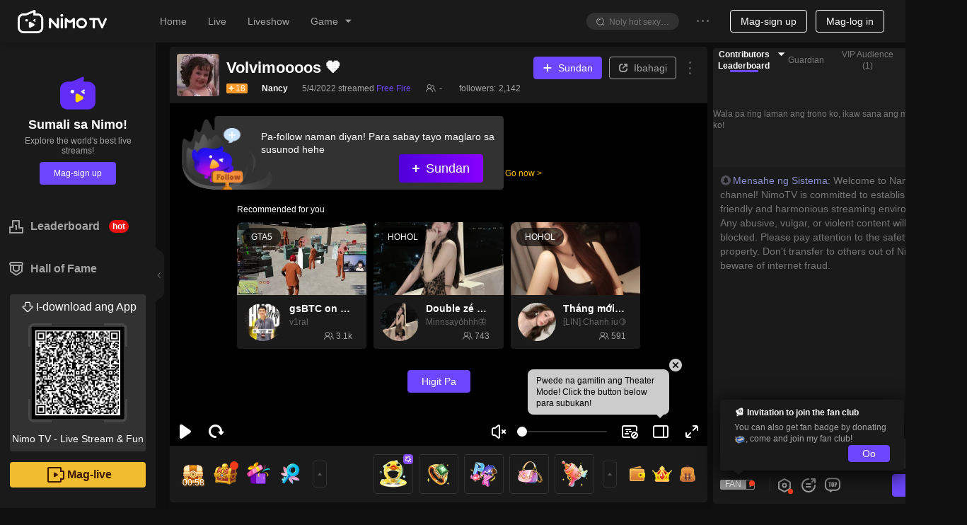

--- FILE ---
content_type: application/javascript; charset=utf-8
request_url: https://www.nimo.tv/nms/13080.22fa2e8c4741b7b6.js
body_size: 694
content:
"use strict";(self.webpackChunknimo_web_frontend=self.webpackChunknimo_web_frontend||[]).push([[13080],{13080:function(e,t,o){o.r(t),t.default={configed:"Configured",config:"Configured Product List",shoppingcar:"Shopping Cart",jump:"Redirect to Store",buytips:"The system has automatically copied the following information. Please paste the remarks when you are redirected to the store to place your order.",orderConfirmation:"Order Confirmation",discountedprice:"Discounted Price",price:"Price",productlist:"Product List",buy:"Purchase",goodsnodata:"No Data Available",goodsunlisted:"Unlisted",goodslisted:"Listed",goodsstatus:"Product Status",goodsendtime:"End Time",goodsstarttime:"Start Time",goodsvalidity:"Product Validity",goodsdesctips:"Please edit the product's textual description.",goodsdesc:"Product Description",goodsidandname:"Product ID - Product Name",selectgoods:"Select Product",listingtime:"Listing Time",preview:"Preview Product Configuration",delete:"Delete",reedit:"Edit Again",unlisted:"Unlisted",soldout:"Sold Out",addgoods:"Add New Product",editorder:"Edit Order",expired:"Expired",submit:"Isumite",hot:"Hot",edit:"Edit",yes:"Kumpirmahin",cancel:"Kanselahin",disableupload:"This product cannot be put on sale. The warehouse has temporarily suspended the sale of this product.",upload:"Already on sale",selecttime:"Please fill in the correct product validity period before submitting.",selectIds1:"Please select the product ID and fill in the product validity period before submitting",selectIds:"Please select a product first",notself:"Not yet for sale",delcom:"Deleting a product is irreversible. Are you sure you want to delete this product?",editgoods:"Edit product",tooltip:"E-commerce shopping",delgoodstips:"Please take the product off the shelf before deleting it.",buydisable:"The product has been removed from shelves and cannot be purchased.",modaltips3:"Non-shelf products do not support sorting adjustments.",modaltips2:"Enter the discount code when ordering in the store to enjoy the discount.",modaltips1:"The system has automatically copied the discount code for you. Paste the discount code when ordering in the store to enjoy the discounted price of %s."}}}]);

--- FILE ---
content_type: application/javascript; charset=utf-8
request_url: https://m.nimo.tv/nms/runtime.multiPages.room.common_index.de5afda9fd45df20.js
body_size: 8730
content:
!function(){"use strict";var e,a,c,d,f,b,t,o,n,r,i={},u={};function l(e){var a=u[e];if(void 0!==a)return a.exports;var c=u[e]={id:e,loaded:!1,exports:{}};return i[e].call(c.exports,c,c.exports,l),c.loaded=!0,c.exports}if(l.m=i,l.amdO={},e=[],l.O=function(a,c,d,f){if(c){f=f||0;for(var b=e.length;b>0&&e[b-1][2]>f;b--)e[b]=e[b-1];e[b]=[c,d,f];return}for(var t=1/0,b=0;b<e.length;b++){for(var c=e[b][0],d=e[b][1],f=e[b][2],o=!0,n=0;n<c.length;n++)(!1&f||t>=f)&&Object.keys(l.O).every(function(e){return l.O[e](c[n])})?c.splice(n--,1):(o=!1,f<t&&(t=f));if(o){e.splice(b--,1);var r=d();void 0!==r&&(a=r)}}return a},l.F={},l.E=function(e){Object.keys(l.F).map(function(a){l.F[a](e)})},l.H={},l.G=function(e){Object.keys(l.H).map(function(a){l.H[a](e)})},l.n=function(e){var a=e&&e.__esModule?function(){return e.default}:function(){return e};return l.d(a,{a:a}),a},c=Object.getPrototypeOf?function(e){return Object.getPrototypeOf(e)}:function(e){return e.__proto__},l.t=function(e,d){if(1&d&&(e=this(e)),8&d||"object"==typeof e&&e&&(4&d&&e.__esModule||16&d&&"function"==typeof e.then))return e;var f=Object.create(null);l.r(f);var b={};a=a||[null,c({}),c([]),c(c)];for(var t=2&d&&e;"object"==typeof t&&!~a.indexOf(t);t=c(t))Object.getOwnPropertyNames(t).forEach(function(a){b[a]=function(){return e[a]}});return b.default=function(){return e},l.d(f,b),f},l.d=function(e,a){for(var c in a)l.o(a,c)&&!l.o(e,c)&&Object.defineProperty(e,c,{enumerable:!0,get:a[c]})},l.f={},l.e=function(e){return Promise.all(Object.keys(l.f).reduce(function(a,c){return l.f[c](e,a),a},[]))},l.u=function(e){return""+(({2727:"CommonRoomTemplate",2801:"shared.room.room-chat-box",4875:"StarShowRoomTemplate",6437:"AnchorVideoList",9763:"RecommendList",10450:"fan-club-card",11235:"components.iframe",12402:"svga-player",13759:"BSLotteryBoard",17824:"MatchIntro",17826:"MatchRoomLottery",20783:"HyUDBWebSDK",23750:"hysdk",25833:"MatchRoomTemplate",28188:"channel",28766:"init-web-messenger",34677:"MatchFrame",35183:"MatchBoost",35970:"lottie",37958:"functional.showShare",39485:"StarShowRoomRecommendList",41316:"ChatBox",44826:"MatchRound",49911:"moment",51348:"ChatRoom",51663:"MatchVideo",59541:"UserInfoModel",63196:"MatchRoomMplGuide",66936:"fans-day-modal",67717:"ActivityGuild",68041:"gift-record",68860:"ChatRoomDeferComponents",72049:"TopGuideMessage",72718:"shared.room.box-gift-entry",72969:"MatchSchedule",74462:"showIframeLoginModal",74922:"MatchBoostModal",77957:"RoomMeta",83682:"MatchShareLottery",84568:"PwaInstallPrompt",85194:"TeamIntro",91746:"chat-user-card",92769:"MatchProcess",95847:"chatroom.BoxGift",96606:"MatchRoomDiversion",96966:"login"})[e]||e)+"."+({16:"a590b50bb77eea47",17:"53c036a8b7facd08",143:"efb1e130f33803e9",211:"7228a0d5a95d6b72",233:"74d9a9ca48d05e51",393:"a81f8aec758b71dc",477:"cb54baae6e0aaece",519:"c7722fd62bfbbef2",806:"12c3d7650c9cde3a",957:"1b5f21b74a8b14f0",2094:"e2884b362129c95b",2530:"d3d63e5ae9f7db22",2727:"231a9412a613df1a",2801:"f62d1cec8d24e420",3057:"ac82793b0cd2857e",3140:"2a39243880de55d6",4875:"fd46e08cd6c016ed",5150:"bac6dab5060cc909",5286:"28abc40aec866ab6",5491:"a91746e5da7da4b0",5667:"8fd4a338357662ce",6437:"030cb6a4e421d979",6538:"eeecdaf9966395e4",7170:"d41c33c3863cd073",7738:"59ddcf51e9938480",8218:"8f7efa1baa614dbc",9136:"e0ce7a2f6c7e8842",9763:"db9b7ea36255f267",10062:"006d0e5bb399b942",10127:"87abdb70ceeec76a",10450:"c03dd85b77266e74",11e3:"e4d6a6b2394f810d",11129:"aeb7a1d83197c251",11229:"329312e5493fb3a3",11235:"66acc058c68a2cab",11469:"c6e406303e1351ec",11846:"1e398d76852e45b3",11933:"d4913d8a09099229",12203:"2e43ff282dfe8afb",12402:"e5a0f955c709a13a",12583:"aaa84221cf2f7f25",12818:"513ce2c7a40b7244",12903:"0b4643a60bdab945",13051:"be7e8cdd3bb454a5",13080:"fa910e7c5b11e25c",13163:"e506ca6e14bd938b",13759:"7cac963396d311e4",14030:"36fd48b32a02604b",14045:"ded56cbb9425b3f8",14321:"2cf2169fa9aba3a3",14394:"cd96885a317f281d",14924:"5f62720fa33ad23f",15514:"02d6faad537a72e1",15801:"4b316775d32cb75c",16153:"17beb52296e316be",16267:"cafa270c4b9921df",17521:"cc71068e9c473576",17824:"252ae9f884c33220",17826:"8c02fc15ab39d1bb",18151:"817a348d06da2478",18541:"295deeab02a08ae4",18674:"d013992558b79ed4",18877:"5523214dbf878b44",19067:"2b0a48fc459f4881",19367:"a3d9c2fb255f580e",19391:"d7415dda1eeffcc8",19667:"e34cafbf32e3de88",19896:"195a3f8bd1525bd1",20061:"6940068180823bc4",20075:"41e6e09caf01bc32",20095:"5d65b277b2e37915",20219:"65f619716c1e4702",20783:"95b1ddaba2c49333",21188:"f15a84377a226953",21247:"165631d362d80454",21275:"a15c6a5da9381ac9",21647:"bf02c68560c44fba",21721:"366e624fa112ff10",21754:"aa401acbafd97dfd",21817:"3e6f865e726718ca",21818:"a465619781c29731",21890:"856cbdd2426df869",22181:"b41703df6c0df27a",22534:"fbb3600ac246185e",22913:"fcd26fa9e728c76f",23588:"e97e4894d63c21e9",23750:"6bab97c3d950e809",23907:"3e2607b82edcdb79",24124:"818e068d69a03197",24159:"e12807e5b040d3d5",24513:"11016a827896c745",24702:"03a98ff5823343a6",24937:"bb4007ae0d2b0aa4",25074:"ce479f4b593b4e70",25104:"2bdf890d407cbd25",25233:"8d38aa0b1d0763d4",25392:"e92ed7770feb0755",25430:"7aedaccafc6d7088",25558:"bf8bad246916cd21",25683:"31afbb9eca80cf2c",25761:"34bfd3223021b11e",25814:"abf4624045991010",25833:"0b3e71013bcd53c3",26128:"45515ea64e7c179e",26269:"82765aff9dfdff85",26353:"54f54f5017bd1bb8",27111:"2ca0c094b1b6f608",27364:"1a659eb4af3d7d20",27458:"4e50b41054569aa2",27845:"a9ea25e6fae7f14f",28188:"ec8739d22be4b842",28383:"c9dfa8e27d20aee7",28632:"d2cc7d2abb7f8f73",28764:"92d7fd0c613a5535",28766:"3c6acff07aa33640",28811:"5e63cddf644093bb",29194:"07274643f1a95ca3",29853:"9adbd0747d0da670",29906:"f572ffedd3b149fa",30249:"12b32ac96b5033a4",30435:"3bb7a03c041a4090",30794:"2fa522fc4857434f",31235:"793db5680995ab86",31513:"2fb97c8a33f2f87d",31599:"de2a392a1bb61e0b",31713:"bd88fce85289db6c",32397:"35f9ba72479074fc",32689:"7dbd648448cc2e03",32853:"4a199dff5d924487",33028:"f8a833345a5715e7",33044:"428014d4b59a17de",33326:"bb38219ce7887a61",33939:"7c012391f55f4f49",33955:"a04c7e4a97a2522d",34099:"6ee6911acf890be5",34101:"917726799ac22903",34382:"19ac264c94cfb133",34437:"c874e4c8fff3d657",34490:"676f41dc7ccc7a66",34677:"23b54f250372532d",34987:"b0ba20f9e096b007",35059:"d06eefc009e568cb",35183:"e292afde426d0731",35797:"a290205a186fb3a4",35970:"71da8412574ee8f2",36294:"f58f139a0ee997f5",36779:"43f1f15f797c494a",36893:"74c122eb35821b8a",37351:"8a0ef15af3da2ce2",37367:"596c83f5ab2b1f24",37958:"6a559641f341660a",38363:"d0281614d9093c5a",38495:"4b946a5a6978fe6e",38578:"c565fade86f47e41",38745:"3f76a658f6fb2460",39373:"b0334eaba8eb2e1e",39485:"68103c09415546fb",39577:"974fbb111391bdba",39839:"e0c9aed25a5854a9",40311:"b9ee7a316343a522",40351:"caa95a2ee0d8b546",40375:"955f41c32b71ec00",40556:"7658c933ef0d0652",40602:"d3d7e8bb5a7002b2",40747:"1aee011ab86cbb78",40878:"8c3377dc92533b5a",41020:"cb7d08ddf6f2de0d",41316:"4002f1669a019cb3",41748:"309f4986a26bf6a3",41807:"abfee43648af1b54",41842:"8f1378f68d93b69f",41923:"de6c972c7a421b99",41963:"0a74ef09d2c274a4",42433:"c4bc8d2cc73c4a12",42535:"aa55f45ad6456725",43229:"00e8f7ce2f26f856",43326:"1a4bc4e367bac917",43458:"cba7c1b2fae9e5c9",43853:"b999bc8a5d304dcb",44826:"467065510dae8c75",45039:"9a0b267e77dab740",45333:"f2196484f52cd241",45712:"84554d57d6634e7a",46185:"afff3608da87892f",46532:"8a1cfed83b092b1f",46668:"60ac1df6751985c6",47012:"a0b2bd07515f05a4",47373:"1257093c17e3cd54",47448:"2dcf969b86dbce4a",47624:"46faa1355b0cdd44",48015:"4918dc1d2bdded3e",48407:"51114ba1441ad0e6",48776:"24628a82c499c442",48805:"c0e272729c249da7",49097:"c30bf4fa03f94714",49169:"43ed5b8572f941ab",49563:"0d42939ea12858ad",49648:"362366d9efc5bdaa",49899:"207c9a95c7597216",49911:"7341d2ee2eb896f3",50283:"e2e65e3872921762",51195:"1ab9a68f48628d5b",51263:"c5db9ec65c6cc1b8",51348:"27a2ea16e1c81ab8",51417:"4ee35777b74772c3",51428:"2357b838c35ae0a9",51663:"289281a12df1ca91",51932:"5c3a99674dfb3167",53330:"91444cdea4fced43",53606:"a392a8f309d04324",53623:"67686f8d56f2cc09",54064:"a24f5271ef8d7c4d",54386:"60dccdafaa9cfa9d",54441:"69d2eb9a0730b2c4",54684:"6592f794617a927d",54845:"c891bbb9c4a0c462",54846:"70c90fd6f4f03a8c",55643:"65495dcd5a69dc8e",55665:"2d7b0ddefb171998",55789:"ef45c94b1bdc63ff",55831:"68fbff89846ac37d",55848:"5c9717b859889bc3",55936:"d293d14996314c68",55938:"10bbea1f77ca76f2",56010:"9bbbd549ff81fdb0",56199:"0f2d313f9243c09c",56220:"ba3a7abf469c2962",56367:"987a86893128079f",56620:"8b56eaa8ddb6a961",56859:"a2da0d64d949486a",57417:"fd54f55b40364755",57681:"76468950a455cb65",57902:"b7fed481d42cfcd2",58537:"0aa5c1ebba9f4c02",58571:"5f6611f4e07e35d1",59150:"0c48ed6d837b3208",59309:"8d42bca1b97bebc9",59376:"910b5ed1dccd7617",59541:"b93e1fb33e944ce6",59661:"7dc104e9c9454808",59698:"d3e12210eae477e0",60181:"4303cce58d7729c1",60352:"ae5b91880ec0641d",61229:"75c27fd76ab79c3d",62007:"9b6fee89d921ae84",62948:"322b242a4cb79860",63155:"162ed04b56b0dbf7",63196:"b9f2c21d11ab1cb1",63383:"5cb826c1c317dcb8",63980:"ed15c62fb79dc585",64093:"043f0d88265eadac",64468:"f1350221cd3fdc9e",65449:"686249beeeb78db4",65469:"ff196d72ca9b315b",65513:"546819654af20606",65559:"634e2d0e849c8118",66121:"e9af19f241b9722d",66667:"d8cd9bd3649e30ff",66841:"62ccebf9c7573ad3",66936:"e8c9f00b549a7ab9",67450:"2bc43d99e2d2e82c",67574:"2442f45c024b4eb7",67645:"7a98833d4613e6c3",67717:"e2394770271ecd3c",67792:"e5e96816e7bb703b",68041:"28956f230e9e7d99",68306:"1c2d0593b24166c1",68373:"d9abc124fae1d439",68844:"658c8d2c3a8e38d3",68860:"17a8191f331825bf",69121:"623eba67b63c32eb",69332:"b175eeb0529f6461",71053:"2d42c618d902eceb",71178:"3de70c7052a57db3",71652:"d4ffc9f2c928a4c6",72023:"1bc049bb9990c48b",72049:"09fa04ec4a91cc73",72564:"d1fb5923d6791904",72591:"0ecb3c28fb10fb77",72718:"c17b4b7672c51a84",72844:"2006dc708eb58339",72969:"ff04c7d9f707f7ba",72988:"4214d22b159437b9",73254:"4f9b9955dac0371f",73310:"93f8cac4d70c1377",73539:"8515d38196ea4daa",74375:"79641c3b2dfe8566",74462:"058c1eb0c08d7a23",74554:"3ecab767537d2fa6",74609:"000355f220b0f29d",74922:"dbfc161465cdff97",75514:"14e87bbde949a7f3",75860:"5798f5e40d1ec151",76150:"cf4bbd9ae4b31378",76435:"075d67eb39cabb81",76743:"6a9e7e144cfd17bf",77457:"cf4e903036b0157a",77499:"8bcbb9361102616f",77686:"6293df13554e15c2",77957:"2d326a99abd4db40",78137:"c6fd848dc06ddade",78362:"d3be5414cbba16d3",79747:"fd4ba9159301fe38",79877:"40951df007324dfd",81829:"3584034be4cd49f3",81980:"950a1ba9ba05baa5",82335:"8cddbb41b9593a9e",82936:"c14c45903076e2b8",83057:"cb95ea51f3a3e141",83682:"62ca82d48d337648",84124:"eb26e1223c226c8b",84568:"0c09a36c5cbba14e",85122:"6e5ffdfeb85b2a25",85146:"4b1959d78221c54a",85194:"c473ea5143878976",85434:"ccc67f0715427a6c",85823:"6095d023b8958fcb",85889:"e07b215fa98e6667",85911:"bd617e742eb341df",86188:"27fe65636856144e",87287:"8396cdbd2e2637b6",87524:"9412219e43d1c64b",87641:"530146616a5b0409",87669:"cde15f42b4b096c5",87673:"081f75fd14fb1631",87696:"8c81136aec8f838d",87943:"84bb99f91815c526",88086:"476aa52ec6e5fcc1",88135:"2a3423d0056a4e7e",88388:"4fc7e85f9ee4b984",88395:"2b1df718d98c10c8",88758:"7baa91b2da539186",88762:"cf3e59bbdb7a2869",88897:"3c212d4072177280",89309:"c146ffc8e0e49557",89587:"0934fe73b55f4014",89692:"9c566795203ff66e",89887:"1a847cf4761938c8",90024:"a67e617bd702055d",90167:"4cbed2f9843825a9",90245:"942b296171241b60",90839:"767e6d9313fa3b7f",90967:"13df9f00f66033a0",91050:"a08999434eeb377d",91221:"32e8e894fd1c1253",91746:"b9118ac0c598f39e",91977:"7fee994c99db2188",92065:"3d6c67e61a87dca0",92175:"ce9c194dd1b345d3",92769:"9e0794bea43fdb93",92909:"6cc42980ce579718",93829:"a3598b8e0ced753c",93836:"da47446ae39d981f",93857:"2694ff03eb850f7c",94438:"06f11016c4e5ecec",94527:"508574361db0274e",94676:"41caecf6979390ac",94713:"54ceb79b9e8646ed",94916:"046913254e04bc57",95208:"a0dad18acefa5807",95318:"8336601dc2b99e2c",95335:"f50f5ed0e32e76d6",95493:"b62ef6de3c891e00",95687:"334e348e3170465f",95701:"24086d48fcda3e18",95808:"56f0ffc9955773b3",95847:"f102f3bd6f4c222e",96057:"1d52be3ab3824cd4",96100:"08aa873ae19c83d2",96423:"cf81a976b5ae6fc4",96606:"c9dfa78b80148e5a",96833:"3feabea4f3a2f9da",96966:"a053c02056907987",97848:"21545758361e7cb5",97855:"a25f7f677822b389",97857:"af17efaaf9c5f2a7",98717:"fe4744f02f3fa510",98973:"b2832cd76d557103",99496:"92068e2c3e1dcd12"})[e]+".js"},l.miniCssF=function(e){return""+(({2727:"CommonRoomTemplate",2801:"shared.room.room-chat-box",4875:"StarShowRoomTemplate",6437:"AnchorVideoList",9763:"RecommendList",10450:"fan-club-card",11235:"components.iframe",12402:"svga-player",13759:"BSLotteryBoard",17824:"MatchIntro",17826:"MatchRoomLottery",25833:"MatchRoomTemplate",28766:"init-web-messenger",34677:"MatchFrame",37958:"functional.showShare",39485:"StarShowRoomRecommendList",44826:"MatchRound",51348:"ChatRoom",51663:"MatchVideo",59541:"UserInfoModel",63196:"MatchRoomMplGuide",66936:"fans-day-modal",67717:"ActivityGuild",68041:"gift-record",68860:"ChatRoomDeferComponents",72049:"TopGuideMessage",72718:"shared.room.box-gift-entry",72969:"MatchSchedule",74462:"showIframeLoginModal",74922:"MatchBoostModal",77957:"RoomMeta",83682:"MatchShareLottery",84568:"PwaInstallPrompt",85194:"TeamIntro",91746:"chat-user-card",92769:"MatchProcess",95847:"chatroom.BoxGift",96606:"MatchRoomDiversion",96966:"login"})[e]||e)+"."+({2727:"c51822ac6a7a9eb7",2801:"3338e2e3baff4dec",4875:"8285457ffb3679f7",6437:"b3c04f18b97e8f9e",9763:"4c3fb291f633d8a8",10450:"6b551ab0e9754d4c",11235:"0e065c3379873de2",12402:"c9a0e69bc6960a4d",13759:"3610aa0b79e5303a",17824:"a28f3018eb89ce5c",17826:"79c73792632d5aeb",25833:"3c8a9b8741f144a7",28766:"6195c69261e61e36",34677:"4d684da7281c89a4",35059:"6195c69261e61e36",37958:"4a855a0f47393ead",39485:"4c3fb291f633d8a8",44826:"3d8ead4a535e4f79",51348:"0d658f7aeeaf7bd4",51663:"ab00f8f3a8c78497",59541:"959b936be22a1e14",63196:"86c7ac1bf23fbc06",66936:"f9f4201393466e9e",67717:"13955475f23b30b1",68041:"b82bfd55e8c546e0",68860:"e04830edecce3513",69332:"3675a82bc2ab33db",72049:"3ae0f1da8dc3981d",72718:"8a9ed0b7c854f3e9",72969:"b07b233862741004",74462:"c708030c702f8671",74922:"401406b0ff9766ff",77957:"e4dd291b946baec3",83682:"7493a9e3561055fb",84568:"19c840ae045a7b23",85194:"74c96110262d42d4",91746:"4053e986c591ee47",92769:"e98ae62323366316",95847:"8b5eed4b99a2b76d",96606:"368ccb7bce0b6c92",96966:"fb0bcc2b1ace57c0"})[e]+".css"},l.g=function(){if("object"==typeof globalThis)return globalThis;try{return this||Function("return this")()}catch(e){if("object"==typeof window)return window}}(),l.hmd=function(e){return(e=Object.create(e)).children||(e.children=[]),Object.defineProperty(e,"exports",{enumerable:!0,set:function(){throw Error("ES Modules may not assign module.exports or exports.*, Use ESM export syntax, instead: "+e.id)}}),e},l.o=function(e,a){return Object.prototype.hasOwnProperty.call(e,a)},d={},f="nimo-web-frontend:",l.l=function(e,a,c,b){if(d[e])return void d[e].push(a);if(void 0!==c)for(var t,o,n=document.getElementsByTagName("script"),r=0;r<n.length;r++){var i=n[r];if(i.getAttribute("src")==e||i.getAttribute("data-webpack")==f+c){t=i;break}}t||(o=!0,(t=document.createElement("script")).charset="utf-8",t.timeout=120,l.nc&&t.setAttribute("nonce",l.nc),t.setAttribute("data-webpack",f+c),t.src=e),d[e]=[a];var u=function(a,c){t.onerror=t.onload=null,clearTimeout(s);var f=d[e];if(delete d[e],t.parentNode&&t.parentNode.removeChild(t),f&&f.forEach(function(e){return e(c)}),a)return a(c)},s=setTimeout(u.bind(null,void 0,{type:"timeout",target:t}),12e4);t.onerror=u.bind(null,t.onerror),t.onload=u.bind(null,t.onload),o&&document.head.appendChild(t)},l.r=function(e){"undefined"!=typeof Symbol&&Symbol.toStringTag&&Object.defineProperty(e,Symbol.toStringTag,{value:"Module"}),Object.defineProperty(e,"__esModule",{value:!0})},l.nmd=function(e){return e.paths=[],e.children||(e.children=[]),e},l.j=48101,l.p="/nms/","undefined"!=typeof document){var s=function(e,a,c,d,f){var b=document.createElement("link");return b.rel="stylesheet",b.type="text/css",l.nc&&(b.nonce=l.nc),b.onerror=b.onload=function(c){if(b.onerror=b.onload=null,"load"===c.type)d();else{var t=c&&c.type,o=c&&c.target&&c.target.href||a,n=Error("Loading CSS chunk "+e+" failed.\n("+t+": "+o+")");n.name="ChunkLoadError",n.code="CSS_CHUNK_LOAD_FAILED",n.type=t,n.request=o,b.parentNode&&b.parentNode.removeChild(b),f(n)}},b.href=a,c?c.parentNode.insertBefore(b,c.nextSibling):document.head.appendChild(b),b},m=function(e,a){for(var c=document.getElementsByTagName("link"),d=0;d<c.length;d++){var f=c[d],b=f.getAttribute("data-href")||f.getAttribute("href");if("stylesheet"===f.rel&&(b===e||b===a))return f}for(var t=document.getElementsByTagName("style"),d=0;d<t.length;d++){var f=t[d],b=f.getAttribute("data-href");if(b===e||b===a)return f}},h={48101:0};l.f.miniCss=function(e,a){if(h[e])a.push(h[e]);else 0!==h[e]&&({2727:1,2801:1,4875:1,6437:1,9763:1,10450:1,11235:1,12402:1,13759:1,17824:1,17826:1,25833:1,28766:1,34677:1,35059:1,37958:1,39485:1,44826:1,51348:1,51663:1,59541:1,63196:1,66936:1,67717:1,68041:1,68860:1,69332:1,72049:1,72718:1,72969:1,74462:1,74922:1,77957:1,83682:1,84568:1,85194:1,91746:1,92769:1,95847:1,96606:1,96966:1})[e]&&a.push(h[e]=new Promise(function(a,c){var d=l.miniCssF(e),f=l.p+d;if(m(d,f))return a();s(e,f,null,a,c)}).then(function(){h[e]=0},function(a){throw delete h[e],a}))},l.F.miniCss=function(e){if((!l.o(h,e)||void 0===h[e])&&/^(1(782[46]|0450|1235|2402|3179|3759)|2(5833|727|801|8766)|3(4677|5059|7958|9485)|5(1348|1663|9541)|6(3196|437|6936|7717|8041|8860|9332)|7(2(049|718|969)|4462|4922|7957)|8(3682|4568|5194)|9((174|660|696)6|2769|5847|763)|44826|4875)$/.test(e)){h[e]=null;var a=document.createElement("link");l.nc&&a.setAttribute("nonce",l.nc),a.rel="prefetch",a.as="style",a.href=l.p+l.miniCssF(e),document.head.appendChild(a)}},l.H.miniCss=function(e){if((!l.o(h,e)||void 0===h[e])&&/^(1(782[46]|0450|1235|2402|3179|3759)|2(5833|727|801|8766)|3(4677|5059|7958|9485)|5(1348|1663|9541)|6(3196|437|6936|7717|8041|8860|9332)|7(2(049|718|969)|4462|4922|7957)|8(3682|4568|5194)|9((174|660|696)6|2769|5847|763)|44826|4875)$/.test(e)){h[e]=null;var a=document.createElement("link");a.charset="utf-8",l.nc&&a.setAttribute("nonce",l.nc),a.rel="preload",a.as="style",a.href=l.p+l.miniCssF(e),document.head.appendChild(a)}}}l.b=document.baseURI||self.location.href,b={48101:0},l.f.j=function(e,a){var c=l.o(b,e)?b[e]:void 0;if(0!==c)if(c)a.push(c[2]);else if(48101!=e){var d=new Promise(function(a,d){c=b[e]=[a,d]});a.push(c[2]=d);var f=l.p+l.u(e),t=Error();l.l(f,function(a){if(l.o(b,e)&&(0!==(c=b[e])&&(b[e]=void 0),c)){var d=a&&("load"===a.type?"missing":a.type),f=a&&a.target&&a.target.src;t.message="Loading chunk "+e+" failed.\n("+d+": "+f+")",t.name="ChunkLoadError",t.type=d,t.request=f,c[1](t)}},"chunk-"+e,e)}else b[e]=0},l.F.j=function(e){if((!l.o(b,e)||void 0===b[e])&&48101!=e){b[e]=null;var a=document.createElement("link");a.charset="utf-8",l.nc&&a.setAttribute("nonce",l.nc),a.rel="prefetch",a.as="script",a.href=l.p+l.u(e),document.head.appendChild(a)}},l.H.j=function(e){if((!l.o(b,e)||void 0===b[e])&&48101!=e){b[e]=null;var a=document.createElement("link");a.charset="utf-8",l.nc&&a.setAttribute("nonce",l.nc),a.rel="preload",a.as="script",a.href=l.p+l.u(e),document.head.appendChild(a)}},l.O.j=function(e){return 0===b[e]},t=function(e,a){var c,d,f=a[0],t=a[1],o=a[2],n=0;if(f.some(function(e){return 0!==b[e]})){for(c in t)l.o(t,c)&&(l.m[c]=t[c]);if(o)var r=o(l)}for(e&&e(a);n<f.length;n++)d=f[n],l.o(b,d)&&b[d]&&b[d][0](),b[d]=0;return l.O(r)},(o=self.webpackChunknimo_web_frontend=self.webpackChunknimo_web_frontend||[]).forEach(t.bind(null,0)),o.push=t.bind(null,o.push.bind(o)),l.nc=void 0,n={2727:[35183],4875:[35183],25833:[35183],35183:[74922]},l.f.prefetch=function(e,a){Promise.all(a).then(function(){var a=n[e];Array.isArray(a)&&a.map(l.E)})},r={2727:[49911,12402,35797,74554,43326,14045,31599,33028,77686,38745,51348,67717,77957,9763,72049,6437,41316],4875:[49911,12402,35797,74554,43326,14045,31599,33028,77686,38745,51348,67717,77957,9763,39485,72049,6437,41316],25833:[49911,12402,35797,74554,43326,14045,31599,33028,77686,38745,51348,74375,17826,67717,77957,9763,72049,6437,41316]},l.f.preload=function(e){var a=r[e];Array.isArray(a)&&a.map(l.G)}}();

--- FILE ---
content_type: application/javascript; charset=utf-8
request_url: https://www.nimo.tv/nms/17131.2baea81431f3df4c.js
body_size: 2958
content:
"use strict";(self.webpackChunknimo_web_frontend=self.webpackChunknimo_web_frontend||[]).push([[17131],{17131:function(e,a,r){r.r(a),a.default={guardianAchievement:"Achievement",guarded100Days:"Guarded for 100 days",guardianList:"Guardian list",purchaseDay:"Guard for %s days",purchaseWish:"Looking forward to your protection",purchaseListNum:"Guardian list (%s)",purchasePower:"Guardian Privilege",purchasePower1:"Guardian seat",purchasePower2:"Guardian Medal",purchasePower3:"Entry Special Effects",purchasePower4:"Guardian Comment",purchasePower5:"Gift Effects",purchasePower6:"Exclusive Gift",purchaseBuy1:"Activate and enjoy the benefits",purchasePackage:"%s days",purchaseHead:"Become the %s1th guardian of %s0",purchaseExpire:"Guardian Expiration Date:",purchaseBuy2:"Renew now",purchaseLimit:"The guardian is valid for up to %s days, the package you currently selected has reached the upper limit, please choose another package or renew later.",purchaseOff:"%s% off",purchaseConfirm:"Confirm spending %s0 diamonds to purchase Guardian for %s1 days?",becomeGuardianPrivileges:"Become the guardian of %s0 and enjoy %s1 privileges",protectionExpired:"The protection has expired, re-opening can activate the Lv.%s rights",inviteLoyalUsers:"You now have these loyal users in your room, you can invite them to activate your guardian",guardedYouDays:"Guarded you %s days",intro1:"1. What is guardian?",intro11:"Compared to fan club, Guardian is a more intimate relationship between streamer and users.\nEach streamer can have multiple guardians, and the number of guardians is unlimited;\nEach user can guard multiple streamers, and there is no limit to the number of streamer guarded;",intro2:"2. What privileges does guardian have?",intro21:"After becoming a guardian, you can enjoy a variety of privileges in the live broadcast room, and the privileges are only valid for the guardian streamer.",intro22:"Guardian Seat: Become a guardian to enter the guardian list of the live broadcast room, and the TOP1 guard list will appear in the host's live broadcast room, personal card, and personal homepage.",intro23:"Guardian Medal: Before the nickname of the speaker, there is an identification mark.",intro24:"Entry Special Effects: Enter the room to enjoy exclusive special effects, the higher the  level, the cooler the special effects.",guardianLevel:"Guardian Level",effect:"Effect",intro25:"Exclusive gift: You can send exclusive guardian gifts to enjoy a noble experience.",intro26:"Guardian barrage: Guardian exclusive barrage style, speech is different.",sendTimesPerDay:"Send times per day",timesPerDay:"%s items/day",intro27:"Gift-giving special effect: golden banner, more distinguished",intro3:"3. How to activate Guardian?",intro31:"You can buy guardians by consuming diamonds. If you are currently the guardian of the anchor, the renewal will normally accumulate the guardian time, and the maximum validity period of the guardian can reach 365 days.",intro4:"4. How to upgrade guardian?",intro41:"When you buy guardianship or send guardian exclusive gifts for the streamer, you will get 1 guardian value for every 1 diamond you spend. When the guardian value reaches the standard, you can upgrade the guardian level. The higher the level, the cooler the rights.\nIf you do not renew your guardianship after it expires, the guardian value will decline, please remember to renew it in time!",intro30:"Guardian value required",intro5:"5. How to rank in the guard list?",intro51:"The guardian list is ranked according to the guardian value increased in the last 7 days. When the value is the same, the higher the level, the higher the ranking.",intro6:'6. What is the "Guarded for 100 days" achievement?',intro61:"When the number of days the user has given the streamer to activate the guardian is accumulated to 100 days, the steamer can unlock this achievement. Light up the medal and get gems reward. This achievement can be obtained repeatedly.\nFor example, user A activates the guardian for the streamer for 60 days, and user B activates the guardian for the streamer for 60 days, then the streamer has been guarded for a total of 120 days, and the achievement can be triggered once.",purchasePowerText1:"Guardian list TOP1 will appear in the streamer's live broadcast room, personal card, and personal homepage.",purchasePowerText2:"Enter the room to enjoy exclusive special effects, the higher the level, the cooler the special effects",purchasePowerText3:"Guardian Exclusive Gift",purchasePowerText4:"Comment style is more eye-catching",featureIntro:"Feature introduction",intro7:"7. What can the streamer get if the user activates Guardian?",intro71:"If the user successfully opens or renews the guardian in your live broadcast room, the host can get the corresponding ruby rewards.",daysOfPurchase:"Days of Purchase",rewardDuby:"Reward Ruby",intro72:'Every time the streamer gets the "Guarded for 100 days" achievement, he can also get an additional %s, and this reward can be obtained repeatedly.',lookingForwardGuardian:"Looking forward to your protection",activate:"Activate",renew:"Renew",upToNextLevel:"Up to the next level  %s",highestLevel:"Already the highest guardian level",unacommpolished:"Unacommpolished",toLightUpRequires:"To light up the achievement requires:",every100LightUp3:"For every 100 days a streamer is guarded, this achievement can be activated for 3 days, granting a %s avatar frame for 3 days!",extendDuration:"To extend the achievement's duration, it still needs:",rankRules:"The weekly guardian value growth ranking is settled at 24:00 every Sunday. The Top 1 earns the guardian spot for the following week.",actcount:"Special offer! Chance to win free orders.",purchaseBuyUp2:"Renewal and upgrade to LV.%s",purchaseBuyUp1:"Activate and upgrade to LV.%s","purchasePowerTips3-1":"Exclusive gifts & gift-giving effects",purchasePowerTips1:"Exclusive entrance effects",purchasePowerTips2:"Exclusive seats in the liveroom",purchasePowerTips9:"Complete the guardian mission to light up the medal",purchasePowerTips7:"Exclusive guarded speech barrage/paid speech",purchasePowerTips4:"Medals & Chat Bubbles",purchasePowerTips6:"Exclusive personal card",purchasePowerTips8:"Anniversary special effects & double guardian value",purchasePowerTips5:"+%s0 intimacy, the fan badge will be upgraded to LV.%s1","purchasePowerTips3-2":"LV.7 exclusive gifts, giving gifts during PK can trigger PK value bonus",intro28:"Anniversary",mutiplex2:"x2 speeding up",intro29:"The latest activation date will serve as an anniversary between you and the host. When the guardian is in effect, on the monthly anniversary, the room celebration effect will be triggered when you enter the room for the first time, and there will be double the guardian value to help you speed up your upgrade! (When there are not enough days in the month to cover the anniversary, the anniversary will be the last day of the month.)",introtb3:"Activating guardian for the first time",introtb1:"Task",introtb2:"Rewards",introtb5:"Cumulatively protected %s anchors",introtb4:"Cumulative guarding %s days",introtb6:"Achievement",introtb7:"Complete the guardian mission to light up the medal",introtb8:"Days",intro210:"Exclusive guardian gifts can be used. (LV.6-LV.10 exclusive gifts can trigger PK value bonus when given during PK)","purchasePowerTips3-04":"Exclusive gift: \uD83D\uDC8E15999 Pick stars, give it during PK to get extra PK points;","purchasePowerTips3-03":"Exclusive gift: \uD83D\uDC8E9999 Sky Island","purchasePowerTips3-02":"Exclusive gift: \uD83D\uDC8E2999 Surprise confession","purchasePowerTips3-01":"Exclusive gifts: \uD83D\uDC8E30 Guardian of love & \uD83D\uDC8E999 Guardian Shield",intro211:"Unlock at Lv.%s",guardianKnightprivileges:"Knight Captain Privileges",guardianWeekRank:"Guardian Weekly Ranking",guardianKnight:"Guardian Knight Captain",purchasePowerTips10:"Monthly anniversary fan badge intimacy multiplied",expiresTips:"Expires on %s, remember to renew.",guardianKnightprivilegesTips3:"Knight Commander Medal: Exclusive medal for the Knight Commander, valid for 7 days, added to the backpack, and effective across the platform.",guardianKnightprivilegesTips2:"CP Guard Position: The guard positions for both the streamer and the user will activate the CP-themed decoration.",guardianKnightprivilegesTips1:"Cover Naming: When the Knight Captain enters the room of the streamer they are guarding, the streamer's cover will display the Knight Captain's avatar as the title.",guardianKnightTips:"Top 1 on the Guardian Weekly Ranking with ≥100k Guardian Points will become next week's Knight Captain",dailyCapMultiplier:"Daily Cap Multiplier",IntimacyMultiplier:"Intimacy Multiplier",intimacyTips1:"Depending on the guardian level, sending guardian-exclusive gifts on the anniversary can enjoy multiple boosts to fan intimacy and intimacy limits.",guardianDecorationTips1:"How to activate guardian decorations:",guardianDecorationTips4:"Turn on the switch in the settings. When entering the guarded streamer's room, related decoration privileges will automatically activate.",guardianDecorationTips3:'Tap the "Settings" button in the upper right corner of the backpack.',guardianDecorationTips2:'Tap "My" → "Backpack"'}}}]);

--- FILE ---
content_type: application/javascript; charset=utf-8
request_url: https://www.nimo.tv/nms/87287.0d899674480fcb53.js
body_size: 636
content:
"use strict";(self.webpackChunknimo_web_frontend=self.webpackChunknimo_web_frontend||[]).push([[87287],{87287:function(i,e,t){t.r(e),e.default={ig1111:"Details",ig2:"Draw",ig3:"%s0 Donate a %s1,the reward of %s3%s2 will be sent out in the live room",ig4:"Check details",ig5:"users in the live room can participate in the diamond lottery by sending a designated barrage，and diamond rewards will be automatically issued after the countdown is over",ig6:"Join it",ig7:"Successful !",ig8:"The greater the number of barrage, the greater the probability of winning！",ig9:"Gift Draw",ig10:"Rule",ig11:"Send this gift to start the diamond lottery in the live broadcast room, and any user can participate in the lottery by sending a designated barrage",ig12:"The winning prizes will be automatically distributed to your diamond account, please check！",ig13:"Winning News",ig14:"%s0 Draw the diamonds prize of the %s2 given by %s1 and get %s4%s3",ig15:"Drawing Live Room",ig16:"Nimo TV reserves the right of final interpretation",ig17:"Thank you %s0 for your precious gift！%s1 is a super star !",ig18:"Thank you %s for your precious gift！",ig19:"%s0 won %s3%s2, thank you %s1!",ig20:"%s0 donated you a %s1 to start a lottery draw for your live room, which will brings high popularity!",ig21:"Congratulations! won a reward of  %s2 %s1  from %s0 's live broadcast room",ig22:"Follow",ig23:"Sorry！You didn't win the prize.",ig24:"%s0Draw—Winner show",ig25:"Congratulations！ You won %s1%s0",ig26:"No Participation",ig27:"%s0 donated a %s2 to %s1",ig28:"Draw",ig29:"Congratulations to %s0， for Winning %s2 %s1",ig30:"Congratulations to the following lucky users",ig31:"Congratulations",ig32:"Follow failed",ig33:"Back",ig34:"Please select text barrage first",ig35:"No winning records yet",ig1:"Giving this gift can initiate a diamond lottery, and the number of gems the host gets will be lower than the number of gift diamonds",giftRule:"Giving this gift can initiate a diamond lottery, and the streamer can get %s gems."}}}]);

--- FILE ---
content_type: application/javascript; charset=utf-8
request_url: https://www.nimo.tv/nms/57178.fca3f534869a73a9.js
body_size: 36
content:
"use strict";(self.webpackChunknimo_web_frontend=self.webpackChunknimo_web_frontend||[]).push([[57178],{34797:function(e,a,c){c.r(a),a.default={backpack:"Backpack",myBackpack:"My backpack",backpackGuideText:"Open treasure chest, receive exclusive gift",backpackEmptyText:"The backpack is empty at present",hasExpired:"This gift has expired.",giftSuccess:"matagumpay na nakapagregalo",validityPeriod:"%s0 %s1 will be expired in %s2"}}}]);

--- FILE ---
content_type: image/svg+xml
request_url: https://www.nimo.tv/nms/images/number.fca3bfb596c03b88.svg
body_size: 1911
content:
<svg xmlns="http://www.w3.org/2000/svg">
  <defs>
    <symbol id="0" viewBox="0 0 9 12">
      <path d="M4.507 12c1.165 0 2.039-.33 2.624-.988.58-.654.869-1.627.869-2.92V4.787c0-1.247-.29-2.19-.87-2.829C6.55 1.32 5.677 1 4.508 1c-1.15 0-2.021.32-2.615.958C1.297 2.597 1 3.54 1 4.788v3.304C1 10.697 2.17 12 4.507 12zm0-1.75c-.54 0-.928-.184-1.164-.551-.236-.367-.354-.958-.354-1.773V5.089c0-.815.118-1.403.354-1.765.236-.362.624-.543 1.164-.543.54 0 .929.18 1.165.543.235.362.353.95.353 1.765v2.837c0 .81-.115 1.4-.346 1.773-.226.367-.617.55-1.172.55z" fill="currentColor"/>
    </symbol>
    <symbol id="1" viewBox="0 0 6 12">
      <path fill="currentColor" d="M5 12V1H3.105L1 2.4v2.147l2.105-1.353V12z"/>
    </symbol>
    <symbol id="2" viewBox="0 0 9 12">
      <path d="M8 12v-1.808H3.8l2.86-3.064c.447-.46.78-.92 1.001-1.379.216-.444.324-.944.324-1.501v-.2c0-.597-.14-1.128-.422-1.593a2.75 2.75 0 0 0-1.219-1.072C5.802 1.128 5.174 1 4.462 1c-1.068 0-1.914.266-2.536.797-.617.53-.926 1.24-.926 2.13v.367h1.927v-.245c0-.409.135-.728.406-.958.271-.23.638-.344 1.1-.344.466 0 .837.12 1.113.36.271.24.407.569.407.988v.168c0 .317-.068.608-.204.873-.13.26-.368.562-.715.904L1.06 10.376V12H8z" fill="currentColor"/>
    </symbol>
    <symbol id="3" viewBox="0 0 9 12">
      <path d="M4.493 12c1.075 0 1.927-.282 2.556-.845.634-.568.951-1.333.951-2.294V8.62c0-.599-.139-1.114-.416-1.547-.273-.427-.679-.731-1.219-.913.476-.21.837-.502 1.085-.875.248-.372.372-.804.372-1.297v-.212c0-.87-.3-1.549-.9-2.037C6.319 1.246 5.494 1 4.449 1c-1.08 0-1.91.257-2.49.77-.579.513-.869 1.247-.869 2.203v.135h1.828v-.135c0-.403.129-.712.387-.928.257-.217.624-.325 1.1-.325.46 0 .82.11 1.077.332.253.221.379.533.379.936v.18c0 .423-.136.748-.409.974-.272.226-.666.34-1.181.34h-.58v1.72h.595c.594 0 1.035.115 1.322.347.288.231.431.588.431 1.071v.226c0 .453-.136.808-.408 1.064-.273.257-.662.385-1.167.385-.525 0-.924-.106-1.197-.317-.272-.211-.408-.518-.408-.92v-.136H1v.18c0 .936.3 1.653.9 2.151.599.498 1.463.747 2.593.747z" fill="currentColor"/>
    </symbol>
    <symbol id="4" viewBox="0 0 10 12">
      <path fill="currentColor" d="M8.013 12v-1.758H9v-1.82h-.987V5.838h-2.08V8.42H3.096L6.596 1H4.483L1 8.421v1.82h4.933V12z"/>
    </symbol>
    <symbol id="5" viewBox="0 0 9 12">
      <path d="M4.424 12c1.13 0 2.01-.299 2.636-.896.627-.598.94-1.428.94-2.49v-.597c0-1.042-.275-1.854-.825-2.436-.55-.582-1.32-.873-2.308-.873-.76 0-1.396.194-1.91.582V2.762h4.722V1h-6.48v6.174h1.788c.132-.245.323-.437.573-.574a1.79 1.79 0 0 1 .879-.207c.5 0 .881.145 1.146.436.265.286.398.708.398 1.264v.49c0 .532-.13.945-.39 1.242-.26.296-.645.444-1.154.444-.454 0-.813-.102-1.078-.307-.27-.209-.405-.475-.405-.796v-.062H1v.123c0 .868.308 1.547.925 2.038.616.49 1.45.735 2.499.735z" fill="currentColor"/>
    </symbol>
    <symbol id="6" viewBox="0 0 10 12">
      <path d="M4.992 12c1.227 0 2.202-.299 2.924-.896C8.64 10.506 9 9.687 9 8.644v-.32c0-.946-.307-1.699-.92-2.26-.609-.557-1.415-.836-2.42-.836-.505 0-.913.072-1.222.215L7.175 1H4.813L1.83 5.826C1.277 6.746 1 7.603 1 8.4v.306c0 1.042.35 1.851 1.05 2.428.707.577 1.687.866 2.942.866zm0-1.731c-.565 0-1.008-.138-1.328-.414-.32-.276-.48-.654-.48-1.134v-.29c0-.47.16-.836.48-1.096.32-.26.763-.39 1.328-.39.565 0 1.01.13 1.336.39.326.26.489.63.489 1.11v.276c0 .48-.163.858-.49 1.134-.325.276-.77.414-1.335.414z" fill="currentColor"/>
    </symbol>
    <symbol id="7" viewBox="0 0 9 12">
      <path fill="currentColor" d="M4.194 12 8 2.82V1H1v1.82h4.937L2.1 12z"/>
    </symbol>
    <symbol id="8" viewBox="0 0 10 12">
      <path d="M5 12c1.219 0 2.19-.287 2.914-.86C8.638 10.567 9 9.787 9 8.8v-.21c0-.498-.141-.953-.424-1.366a2.883 2.883 0 0 0-1.192-.988c.419-.186.756-.47 1.012-.853.25-.372.375-.792.375-1.26v-.166c0-.588-.15-1.104-.449-1.546-.299-.448-.732-.795-1.298-1.041C6.47 1.123 5.8 1 5.016 1c-.783 0-1.453.123-2.008.37-.566.251-.998.6-1.298 1.048-.3.448-.449.961-.449 1.54v.165c0 .473.123.896.368 1.268a2.3 2.3 0 0 0 1.004.845 2.838 2.838 0 0 0-1.2.973A2.4 2.4 0 0 0 1 8.605v.211c0 .991.362 1.768 1.086 2.331.729.569 1.7.853 2.914.853zm.016-6.564c-.528 0-.928-.115-1.2-.347-.277-.231-.416-.548-.416-.95v-.166c0-.398.141-.705.424-.92.289-.222.686-.333 1.192-.333.496 0 .887.11 1.176.332.283.216.424.523.424.92v.167c0 .402-.138.719-.416.95-.272.232-.667.347-1.184.347zm0 4.859c-.582 0-1.04-.133-1.371-.4-.327-.267-.49-.636-.49-1.109V8.56c0-.453.166-.808.498-1.064.332-.257.786-.385 1.363-.385s1.029.128 1.355.385c.327.256.49.611.49 1.064v.226c0 .473-.163.842-.49 1.11-.332.266-.783.399-1.355.399z" fill="currentColor"/>
    </symbol>
    <symbol id="9" viewBox="0 0 10 12">
      <path d="m5.171 12 2.965-4.81C8.712 6.28 9 5.421 9 4.615v-.337c0-1.022-.353-1.824-1.06-2.406C7.236 1.291 6.253 1 4.993 1c-1.238 0-2.213.296-2.925.889C1.356 2.48 1 3.299 1 4.339v.338c0 .94.307 1.693.92 2.26.614.566 1.42.85 2.42.85.45-.005.853-.082 1.206-.23L2.825 12H5.17zm-.18-5.929c-.57 0-1.012-.133-1.327-.398-.32-.271-.48-.644-.48-1.119V4.28c0-.48.16-.856.48-1.126.32-.271.763-.406 1.328-.406.57 0 1.013.132 1.328.398.32.27.48.643.48 1.118v.307c0 .464-.16.832-.48 1.103-.315.265-.758.398-1.328.398z" fill="currentColor"/>
    </symbol>
  </defs>
</svg>